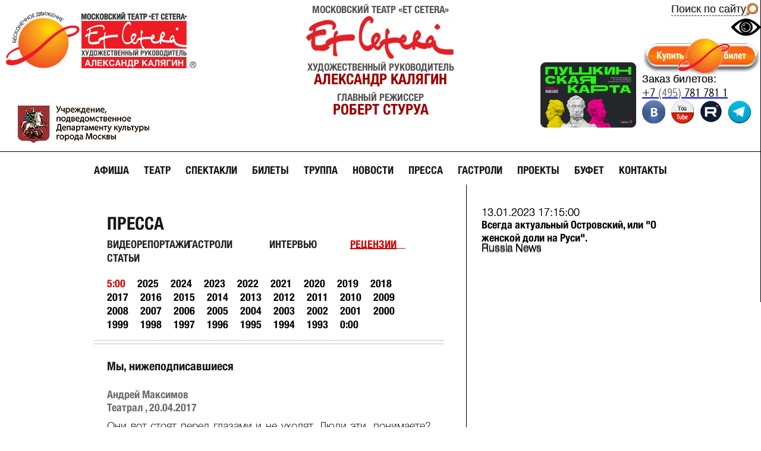

--- FILE ---
content_type: text/html; charset=UTF-8
request_url: https://www.et-cetera.ru/press/review/my-nizhepodpisavshiesya/?s
body_size: 13675
content:
<!DOCTYPE html>

<html lang="ru">

<head>
    <title>
        Мы, нижеподписавшиеся    </title>
    <link href="/favicon.ico" rel="shortcut icon" type="image/x-icon" />
    <meta http-equiv="Content-Type" content="text/html; charset=UTF-8" />
<meta name="robots" content="index, follow" />
<meta name="keywords" content="МОСКОВСКИЙ ТЕАТР ET CETERA под руководством АЛЕКСАНДРА КАЛЯГИНА" />
<meta name="description" content="МОСКОВСКИЙ ТЕАТР ET CETERA под руководством АЛЕКСАНДРА КАЛЯГИНА" />
<link href="/bitrix/js/main/core/css/core.css?14674520748964" type="text/css"  rel="stylesheet" />
<link href="/_css/reset.css?14674520681016" type="text/css"  rel="stylesheet" />
<link href="/_css/styles.specialVersion.css?154273830753601" type="text/css"  rel="stylesheet" />
<link href="/_css/jquery.fancybox.css?14674520685201" type="text/css"  rel="stylesheet" />
<link href="/_css/horizontal.css?14674520682605" type="text/css"  rel="stylesheet" />
<script type="text/javascript">if(!window.BX)window.BX={message:function(mess){if(typeof mess=='object') for(var i in mess) BX.message[i]=mess[i]; return true;}};</script>
<script type="text/javascript">(window.BX||top.BX).message({'JS_CORE_LOADING':'Загрузка...','JS_CORE_NO_DATA':'- Нет данных -','JS_CORE_WINDOW_CLOSE':'Закрыть','JS_CORE_WINDOW_EXPAND':'Развернуть','JS_CORE_WINDOW_NARROW':'Свернуть в окно','JS_CORE_WINDOW_SAVE':'Сохранить','JS_CORE_WINDOW_CANCEL':'Отменить','JS_CORE_H':'ч','JS_CORE_M':'м','JS_CORE_S':'с','JSADM_AI_HIDE_EXTRA':'Скрыть лишние','JSADM_AI_ALL_NOTIF':'Показать все','JSADM_AUTH_REQ':'Требуется авторизация!','JS_CORE_WINDOW_AUTH':'Войти','JS_CORE_IMAGE_FULL':'Полный размер'});</script>
<script type="text/javascript">(window.BX||top.BX).message({'LANGUAGE_ID':'ru','FORMAT_DATE':'DD.MM.YYYY','FORMAT_DATETIME':'DD.MM.YYYY HH:MI:SS','COOKIE_PREFIX':'BITRIX_SM','USER_ID':'','SERVER_TIME':'1769542264','SERVER_TZ_OFFSET':'10800','USER_TZ_OFFSET':'0','USER_TZ_AUTO':'Y','bitrix_sessid':'14d374a0bab40c2ed5f8a353515ad578','SITE_ID':'s1'});</script>


<script type="text/javascript" src="/bitrix/js/main/core/core.js?146745207478911"></script>
<script type="text/javascript" src="/bitrix/js/main/core/core_ajax.js?146745207430654"></script>
<script type="text/javascript" src="/bitrix/js/main/session.js?14674520742880"></script>

<script type="text/javascript">
bxSession.Expand(1440, '14d374a0bab40c2ed5f8a353515ad578', false, '10eb2763d741714f59941874189f63e2');
</script>

<script type="text/javascript" src="/_js/jquery-1.8.2.min.js?146745206893435"></script>
<script type="text/javascript" src="/_js/jquery.fancybox.pack.js?146745206823135"></script>
<script type="text/javascript" src="/_js/code.js?14674520682"></script>
<script type="text/javascript" src="/_js/functions.js?176171645666948"></script>
<script type="text/javascript" src="/_js/for_sly/modernizr.js?14674520685317"></script>
<script type="text/javascript" src="/_js/for_sly/plugins.js?14674520684802"></script>
<script type="text/javascript" src="/_js/for_sly/sly.min.js?146745206815927"></script>
    <meta charset="UTF-8">
<meta name="viewport" content="width=device-width, initial-scale=1.0">










    <link rel="alternate" media="only screen and (max-width: 400px)" href="https://et-cetera.ru/mobile/">

    <!-- sendpulse -->
    <script src="//web.webformscr.com/apps/fc3/build/loader.js" async
        sp-form-id="e63e13040b6f310221cca2dc1ea5165875c222b1d365ad36b1a42630c7f21f69"></script>
    <!-- /sendpulse -->

    <!-- Google Tag Manager 
    <script>(function (w, d, s, l, i) {
            w[l] = w[l] || []; w[l].push({
                'gtm.start':
                    new Date().getTime(), event: 'gtm.js'
            }); var f = d.getElementsByTagName(s)[0],
                j = d.createElement(s), dl = l != 'dataLayer' ? '&l=' + l : ''; j.async = true; j.src =
                    'https://www.googletagmanager.com/gtm.js?id=' + i + dl; f.parentNode.insertBefore(j, f);
        })(window, document, 'script', 'dataLayer', 'GTM-TK6P9QX');</script>
     End Google Tag Manager -->
    <!-- Global site tag (gtag.js) - Google Analytics 
    <script async src="https://www.googletagmanager.com/gtag/js?id=UA-56085942-1"></script>
    <script>
        window.dataLayer = window.dataLayer || [];
        function gtag() { dataLayer.push(arguments); }
        gtag('js', new Date());

        gtag('config', 'UA-56085942-1', {
            'custom_map': {
                'dimension1': 'clientId',
            }
        });
        setTimeout(function () {
            gtag('event', location.pathname, {
                'event_category': 'Новый посетитель'
            });
        }, 15000);
    </script>
-->
    <!-- postmaster.mail.ru -->
    <meta name="mailru-verification" content="0c0e479d0c7b0528" />
    <!-- /postmaster.mail.ru -->
    <!-- intickets.ru -->
    <link rel="stylesheet" href="//s3.intickets.ru/intickets.min.css">
    <script src="//s3.intickets.ru/intickets.min.js"></script>
    <!-- /intickets.ru -->
    <!-- Facebook Pixel Code 
<script>
        !function (f, b, e, v, n, t, s) {
            if (f.fbq) return; n = f.fbq = function () {
                n.callMethod ?
                    n.callMethod.apply(n, arguments) : n.queue.push(arguments)
            };
            if (!f._fbq) f._fbq = n; n.push = n; n.loaded = !0; n.version = '2.0';
            n.queue = []; t = b.createElement(e); t.async = !0;
            t.src = v; s = b.getElementsByTagName(e)[0];
            s.parentNode.insertBefore(t, s)
        }(window, document, 'script',
            'https://connect.facebook.net/en_US/fbevents.js');
        fbq('init', '442473676182880');
        fbq('track', 'PageView');
        fbq('track', 'ViewContent');
        fbq('track', 'AddToCart');
    </script>
    <noscript>
        <img height="1" width="1" src="https://www.facebook.com/tr?id=442473676182880&ev=PageView
&noscript=1" />
    </noscript>
 End Facebook Pixel Code -->
    <!-- Facebook Pixel Code -->

    <!-- Facebook Pixel Code neglinka29 
    <script>
        !function (f, b, e, v, n, t, s) {
            if (f.fbq) return; n = f.fbq = function () {
                n.callMethod ?
                    n.callMethod.apply(n, arguments) : n.queue.push(arguments)
            };
            if (!f._fbq) f._fbq = n; n.push = n; n.loaded = !0; n.version = '2.0';
            n.queue = []; t = b.createElement(e); t.async = !0;
            t.src = v; s = b.getElementsByTagName(e)[0];
            s.parentNode.insertBefore(t, s)
        }(window, document, 'script',
            'https://connect.facebook.net/en_US/fbevents.js');
        fbq('init', '990104738185375');
        fbq('track', 'PageView');
    </script>
    <noscript><img height="1" width="1" style="display:none"
            src="https://www.facebook.com/tr?id=990104738185375&ev=PageView&noscript=1" /></noscript>
     End Facebook Pixel Code -->

    <!-- Facebook Pixel Code 
    <script>
        !function (f, b, e, v, n, t, s) {
            if (f.fbq) return; n = f.fbq = function () {
                n.callMethod ?
                    n.callMethod.apply(n, arguments) : n.queue.push(arguments)
            };
            if (!f._fbq) f._fbq = n; n.push = n; n.loaded = !0; n.version = '2.0';
            n.queue = []; t = b.createElement(e); t.async = !0;
            t.src = v; s = b.getElementsByTagName(e)[0];
            s.parentNode.insertBefore(t, s)
        }(window, document, 'script',
            'https://connect.facebook.net/en_US/fbevents.js');
        fbq('init', '1547161622006603');
        fbq('track', 'PageView');
        fbq('track', 'ViewContent');
        fbq('track', 'AddToCart');
    </script>
    <noscript><img height="1" width="1" style="display:none"
            src="https://www.facebook.com/tr?id=1547161622006603&ev=PageView&noscript=1" /></noscript>
     End Facebook Pixel Code -->
    <!-- Facebook Pixel Code 
    <script>
        !function (f, b, e, v, n, t, s) {
            if (f.fbq) return; n = f.fbq = function () {
                n.callMethod ?
                    n.callMethod.apply(n, arguments) : n.queue.push(arguments)
            };
            if (!f._fbq) f._fbq = n; n.push = n; n.loaded = !0; n.version = '2.0';
            n.queue = []; t = b.createElement(e); t.async = !0;
            t.src = v; s = b.getElementsByTagName(e)[0];
            s.parentNode.insertBefore(t, s)
        }(window, document, 'script',
            'https://connect.facebook.net/en_US/fbevents.js');
        fbq('init', '323731701614932');
        fbq('track', 'PageView');
        fbq('track', 'ViewContent');
        fbq('track', 'AddToCart');
    </script>
    <noscript><img height="1" width="1" style="display:none"
            src="https://www.facebook.com/tr?id=323731701614932&ev=PageView&noscript=1" /></noscript>
     End Facebook Pixel Code -->
    <!-- Facebook Pixel Code 
    <script>
        !function (f, b, e, v, n, t, s) {
            if (f.fbq) return; n = f.fbq = function () {
                n.callMethod ?
                    n.callMethod.apply(n, arguments) : n.queue.push(arguments)
            };
            if (!f._fbq) f._fbq = n; n.push = n; n.loaded = !0; n.version = '2.0';
            n.queue = []; t = b.createElement(e); t.async = !0;
            t.src = v; s = b.getElementsByTagName(e)[0];
            s.parentNode.insertBefore(t, s)
        }(window, document, 'script',
            'https://connect.facebook.net/en_US/fbevents.js');
        fbq('init', '306357120857848');
        fbq('track', 'PageView');
    </script>
    <noscript><img height="1" width="1" style="display:none"
            src="https://www.facebook.com/tr?id=306357120857848&ev=PageView&noscript=1" /></noscript>
     End Facebook Pixel Code -->
    <!-- Facebook Pixel Code 
    <script>
        !function (f, b, e, v, n, t, s) { if (f.fbq) return; n = f.fbq = function () { n.callMethod ? n.callMethod.apply(n, arguments) : n.queue.push(arguments) }; if (!f._fbq) f._fbq = n; n.push = n; n.loaded = !0; n.version = '2.0'; n.queue = []; t = b.createElement(e); t.async = !0; t.src = v; s = b.getElementsByTagName(e)[0]; s.parentNode.insertBefore(t, s) }(window, document, 'script', 'https://connect.facebook.net/en_US/fbevents.js');
        fbq('init', '166074288854711');
        fbq('track', 'PageView');
        fbq('track', 'AddPaymentInfo');
        fbq('track', 'InitiateCheckout');
        fbq('track', 'Purchase');

    </script><noscript> <img height="1" width="1"
            src="https://www.facebook.com/tr?id=166074288854711&ev=PageView&noscript=1" />
    </noscript>
     End Facebook Pixel Code -->

    <!-- Yandex.Metrika counter -->
    <script type="text/javascript">
        (function (m, e, t, r, i, k, a) {
            m[i] = m[i] || function () { (m[i].a = m[i].a || []).push(arguments) };
            m[i].l = 1 * new Date();
            for (var j = 0; j < document.scripts.length; j++) { if (document.scripts[j].src === r) { return; } }
            k = e.createElement(t), a = e.getElementsByTagName(t)[0], k.async = 1, k.src = r, a.parentNode.insertBefore(k, a)
        })
            (window, document, "script", "https://mc.yandex.ru/metrika/tag.js", "ym");

        ym(26781675, "init", {
            clickmap: true,
            trackLinks: true,
            accurateTrackBounce: true,
            webvisor: true,
            ecommerce: "dataLayer"
        });
    </script>
    <noscript>
        <div><img src="https://mc.yandex.ru/watch/26781675" style="position:absolute; left:-9999px;" alt="" /></div>
    </noscript>
    <!-- /Yandex.Metrika counter -->

    <!-- VK Pixel Code -->
    <script
        type="text/javascript">(window.Image ? (new Image()) : document.createElement('img')).src = 'https://vk.com/rtrg?p=VK-RTRG-231549-gyQWa';</script>
    <!-- End VK Pixel Code -->

    <!-- Екатерина -->
    <script
        type="text/javascript">!function () { var t = document.createElement("script"); t.type = "text/javascript", t.async = !0, t.src = "https://vk.com/js/api/openapi.js?169", t.onload = function () { VK.Retargeting.Init("VK-RTRG-926297-hXPUb"), VK.Retargeting.Hit() }, document.head.appendChild(t) }();</script>
    <noscript><img src="https://vk.com/rtrg?p=VK-RTRG-926297-hXPUb" style="position:fixed; left:-999px;"
            alt="" /></noscript>

    <!-- VK pixel farvater -->
    <!-- Top.Mail.Ru counter 
    <script type="text/javascript">
        var _tmr = window._tmr || (window._tmr = []);
        _tmr.push({ id: "3616059", type: "pageView", start: (new Date()).getTime() });
        (function (d, w, id) {
            if (d.getElementById(id)) return;
            var ts = d.createElement("script"); ts.type = "text/javascript"; ts.async = true; ts.id = id;
            ts.src = "https://top-fwz1.mail.ru/js/code.js";
            var f = function () { var s = d.getElementsByTagName("script")[0]; s.parentNode.insertBefore(ts, s); };
            if (w.opera == "[object Opera]") { d.addEventListener("DOMContentLoaded", f, false); } else { f(); }
        })(document, window, "tmr-code");
    </script>
    <noscript>
        <div><img src="https://top-fwz1.mail.ru/counter?id=3616059;js=na" style="position:absolute;left:-9999px;"
                alt="Top.Mail.Ru" /></div>
    </noscript>
     /Top.Mail.Ru counter -->

    <!-- Счетчик pro.culture.ru -->
    <script async src="https://culturaltracking.ru/static/js/spxl.js?pixelId=608" data-pixel-id="608"></script>
    <!-- End Счетчик pro.culture.ru -->

    <!-- New Year Snow -->
    <script type="text/javascript" src="/_js/snowfall.jquery.min.js"></script>
    <!-- End New Year Snow -->

    <!-- Версия для слабовидящих -->
    <script src="/_js/uhpv-full.min.js"></script>
    <!-- /Версия для слабовидящих -->

    <meta name="yandex-verification" content="b01a894f3f8b83b7" />
    <meta name="facebook-domain-verification" content="50z62vflkn2wcwpq3u5cjih6j9epfz" />
</head>

<body>
    <!-- Google Tag Manager (noscript) -->
    <noscript><iframe src="https://www.googletagmanager.com/ns.html?id=GTM-TK6P9QX" height="0" width="0"
            style="display:none;visibility:hidden"></iframe></noscript>
    <!-- End Google Tag Manager (noscript) -->
        <header>
        <div class="hrWrap" style="
/*
background-image: url(/_images/NY_Branch_08.png?);
    background-repeat: no-repeat;
    background-position-y: -35px;
    background-size: 230px;
*/
">
            <div class="headerRight" style="padding-top: 5px;width: inherit;">
                <!--<div style="height: 25px;"><span class="mailing" sp-show-form="105195">Подписка на новости</span></div>-->
                <!-- SendPulse Subscription Form -->
                <style>
                    .sp-force-hide {
                        display: none;
                    }

                    .sp-form[sp-id="105195"] {
                        display: block;
                        background: #ffffff;
                        padding: 15px;
                        width: 360px;
                        max-width: 100%;
                        border-radius: 8px;
                        border-color: #dddddd;
                        border-style: solid;
                        border-width: 1px;
                        font-family: Tahoma, Geneva, sans-serif;
                        background-repeat: no-repeat;
                        background-position: center;
                        background-size: auto;
                    }

                    .sp-form[sp-id="105195"] input[type="checkbox"] {
                        display: inline-block;
                        opacity: 1;
                        visibility: visible;
                    }

                    .sp-form[sp-id="105195"] .sp-form-fields-wrapper {
                        margin: 0 auto;
                        width: 330px;
                    }

                    .sp-form[sp-id="105195"] .sp-form-control {
                        background: #ffffff;
                        border-color: #cccccc;
                        border-style: solid;
                        border-width: 1px;
                        font-size: 15px;
                        padding-left: 8.75px;
                        padding-right: 8.75px;
                        border-radius: 4px;
                        height: 35px;
                        width: 100%;
                    }

                    .sp-form[sp-id="105195"] .sp-field label {
                        color: #444444;
                        font-size: 13px;
                        font-style: normal;
                        font-weight: bold;
                    }

                    .sp-form[sp-id="105195"] .sp-button-messengers {
                        border-radius: 4px;
                    }

                    .sp-form[sp-id="105195"] .sp-button {
                        border-radius: 0px;
                        background-color: #d83c3a;
                        color: #ffffff;
                        width: auto;
                        font-weight: 700;
                        font-style: normal;
                        font-family: Tahoma, Geneva, sans-serif;
                        box-shadow: none;
                        border-width: 1px;
                        border-color: #d83c3a;
                        border-style: solid;
                    }

                    .sp-form[sp-id="105195"] .sp-button-container {
                        text-align: left;
                    }

                    .sp-popup-outer {
                        background: rgba(0, 0, 0, 0.5);
                    }
                </style>
                <div class="sp-form-outer sp-popup-outer sp-force-hide" style="background: rgba(0, 0, 0, 0.5);">
                    <div id="sp-form-105195" sp-id="105195"
                        sp-hash="e63e13040b6f310221cca2dc1ea5165875c222b1d365ad36b1a42630c7f21f69" sp-lang="ru"
                        class="sp-form sp-form-regular sp-form-popup"
                        sp-show-options="%7B%22satellite%22%3Afalse%2C%22maDomain%22%3A%22login.sendpulse.com%22%2C%22formsDomain%22%3A%22forms.sendpulse.com%22%2C%22condition%22%3A%22onButtonClick%22%2C%22scrollTo%22%3A25%2C%22delay%22%3A10%2C%22repeat%22%3A3%2C%22background%22%3A%22rgba(0%2C%200%2C%200%2C%200.5)%22%2C%22position%22%3A%22bottom-right%22%2C%22animation%22%3A%22%22%2C%22hideOnMobile%22%3Afalse%2C%22urlFilter%22%3Afalse%2C%22urlFilterConditions%22%3A%5B%7B%22force%22%3A%22hide%22%2C%22clause%22%3A%22contains%22%2C%22token%22%3A%22%22%7D%5D%7D">
                        <div class="sp-form-fields-wrapper"><button class="sp-btn-close ">&nbsp;</button>
                            <div class="sp-message">
                                <div></div>
                            </div>
                            <form novalidate="" class="sp-element-container ">
                                <div class="sp-field " sp-id="sp-9d273478-b40b-4804-82d4-cd8d672687b7">
                                    <div style="font-family: inherit; line-height: 1.2;">
                                        <p>Подписаться на новости театра</p>
                                    </div>
                                </div>
                                <div class="sp-field " sp-id="sp-2e03e1f1-f3ec-4507-9ac3-0d370917a17f"><label
                                        class="sp-control-label"><span>Имя</span></label><input type="text"
                                        sp-type="input" name="sform[0JjQvNGP]" class="sp-form-control "
                                        placeholder="Фамилия, имя" sp-tips="%7B%7D" autocomplete="on"></div>
                                <div class="sp-field " sp-id="sp-cf65a7f4-dc76-473c-bb2b-6d33e297dd8c"><label
                                        class="sp-control-label"><span>Email</span><strong>*</strong></label><input
                                        type="email" sp-type="email" name="sform[email]" class="sp-form-control "
                                        placeholder="username@gmail.com"
                                        sp-tips="%7B%22required%22%3A%22%D0%9E%D0%B1%D1%8F%D0%B7%D0%B0%D1%82%D0%B5%D0%BB%D1%8C%D0%BD%D0%BE%D0%B5%20%D0%BF%D0%BE%D0%BB%D0%B5%22%2C%22wrong%22%3A%22%D0%9D%D0%B5%D0%B2%D0%B5%D1%80%D0%BD%D1%8B%D0%B9%20email-%D0%B0%D0%B4%D1%80%D0%B5%D1%81%22%7D"
                                        autocomplete="on" required="required"></div>
                                <div class="sp-field sp-button-container "
                                    sp-id="sp-dd980e28-c9fb-4d75-b584-45540b68f319"><button
                                        id="sp-dd980e28-c9fb-4d75-b584-45540b68f319" class="sp-button">Подписаться
                                    </button></div>
                            </form>
                            <div class="sp-link-wrapper sp-brandname__left "></div>
                        </div>
                    </div>
                </div>
                <script type="text/javascript" async="async"
                    src="//web.webformscr.com/apps/fc3/build/default-handler.js?1714030486793"></script>
                <!-- /SendPulse Subscription Form -->

                <div style="height: 25px;">
                    <img src="/upload/medialibrary/images/search.png" style="float: right;padding-right: 5px;"><a href="/search/" style="
    float: right;
">Поиск по сайту </a><!--<div class="mailingLabel">.</div>-->
                </div>
                <!--
                <div style="height: 20px;"><span style="height: 20px;font-family: Arial;"><span style="border-bottom: 1px dashed #2d2d2d;" class="specialVersion">
												<a href="?o">Обычная версия сайта</a>
												</span> <img src="/upload/medialibrary/images/icon_Aa.png" style="width: 20px;margin-left: 5px;"></span></div>-->
                <div style="text-align: right">
                    <img id="specialButton" style="cursor:pointer;" src="/upload/medialibrary/images/special.png"
                        alt="ВЕРСИЯ ДЛЯ СЛАБОВИДЯЩИХ" title="ВЕРСИЯ ДЛЯ СЛАБОВИДЯЩИХ" />
                </div>

                <a class="abiframelnk" href="https://iframeab-pre0932.intickets.ru/shows">
                    <div class="buyTicketLabel"
                        style="padding: 6px 0px; width: 200px; height: 50px; background-image: url(&quot;/upload/medialibrary/images/btnEtCetera.png&quot;) !important; background:none;clear: both;">
                    </div>
                </a>
                <h6>Заказ билетов:</h6>
                <a href="tel:+74957817811"><span class="tel">+7 <span>(495)</span> 781 781 1</span></a>
                <!--<div class="zapomniGift" style="clear:both;" onclick="window.open('https://zapomni.gift/et-cetera')">Подарочный сертификат</div>-->
                <!--<div class="pushkinskayaKarta js-pushkinskayaKarta">Пушкинская карта</div>-->
                <!--<a href="/tickets/buy/"><div class="buyTicketLabel" style="padding: 6px 0px; width: 200px; height: 50px; background-image: url(&quot;/upload/medialibrary/images/btnEtCetera.png&quot;) !important; background:none"></div></a>-->
                <!--<a href="https://www.facebook.com/TheatreEtCetera/" target="_blank"><img src="/_images/iconFb.png" alt="" class="/*NY_blink_3_4*/" style="opacity: 1"></a>-->
                <a href="https://vkontakte.ru/club20489512" target="_blank"><img src="/_images/iconVk.png" alt=""
                        class="/*NY_blink_3*/" style="opacity: 1"></a>
                <a href="https://www.youtube.com/user/TheatreEtCetera" target="_blank"><img src="/_images/iconYt.png"
                        alt="" class="/*NY_blink_3_6*/" style="opacity: 1"></a>
                <a href="https://rutube.ru/channel/42121579/" target="_blank"><img src="/_images/iconRt.png" alt=""
                        class="/*NY_blink_3_6*/" style="opacity: 1"></a>
                <a href="https://t.me/theatre_etcetera" target="_blank"><img src="/_images/iconTg.png" alt=""
                        class="/*NY_blink_3_6*/" style="opacity: 1"></a>
                <!--<a href="http://instagram.com/theatre_etcetera" target="_blank"><img src="/_images/iconHz.png" alt="" class="/*NY_blink_3_4*/" style="opacity: 1"></a>-->
            </div>
            <div class="headerRight" style="padding-top: 5px;padding-right: 10px;
   /* background-size: 100%;
    background-image: url(/_images/NY_Branch_01.png);
    background-repeat: no-repeat;
    background-position: 10px -45px;*/
    width: inherit;">
                <!--<div class="moscow-dept-logo"><a href="http://kultura.mos.ru" target="_blank"><img src="/_images/imgMoscowDept.png" alt="MoskowDept"></a></div>-->
                <!--<h6>Заказ билетов:</h6>
					<a href="tel:+74957817811"><span class="tel">+7 <span>(495)</span> 781 781 1</span></a>-->
                <!--<a href="http://teatr.sovrhistory.ru/" style="
    width: 125px;
    height: 180px;
    display: block;
    text-align: center;
    padding: 5px;
    border-radius: 5px;
" target="_blank"><img src="/upload/medialibrary/3d_tour.png?" style="
    opacity: 1;
"></a>-->

                <style>
                    .voteBlock_cicle.hidden {
                        /*display:none;*/
                    }
                </style>
                <img src="/upload/medialibrary/images/Logo_RM_130
.png" style="
    display: inline-block;
    float: left;
    height: 130px;
    padding-top: 60px;
    display: none;
">
                <div style="text-align: center;float: right;padding-top: 100px;">
                    <div class="voteBlock_cicle hidden" onclick="location.href = '/vote/';" style="display:none;
">
                        <div class="voteBlock_circle__description" style="
    text-decoration: none;
    font: 16px Hvn;
    text-align: center;
    width: 180px;
">Премия зрительских<br>симпатий<br>АРТИСТ ГОДА<br><img id="voteBlock_circle"
                                src="/upload/medialibrary/vote_circle_header.png?" style="
    opacity: 1;
    text-align: center;
    padding: 0 20px;
    cursor: pointer;
" width="100"></div>
                    </div><a href="/tickets/pushkinskaya_karta/" target="_blank" style="
    text-decoration: none;
    margin: initial;
    border: initial;
    float: none;
"><img src="/upload/medialibrary/images/Logo_PushkinskayaKarta_h110.png" style="
    height: 110px;
    opacity: 1;
    margin: initial;
"></a>
                </div>

            </div>
            <div class="headerLeft" style="
    padding: 10px;
">
                <div class="logo"><a href="/">
                        <img src="/_images/Logo_150.png" alt="на главную" title="на главную" style="
    /*width: 180px;*/
    padding-top: 10px;
">
                        <!--<img src="/_images/Logo_et-cetera_NY.png" alt="на главную" title="на главную" />-->
                        <!--<img src="/_images/Logo_NY_orange.png" alt="на главную" title="на главную" style="
    margin-top: -30px;
">-->
                        <!--<img src="/_images/Logo_NY_branch.png" alt="на главную" title="на главную" />-->
                    </a></div>
                <!--<a href="https://2019.culture.ru/" style="margin-right: 10px;float: left;" target="_blank"><img src="/_images/imgMoscowDept.png?20032019" title="Год театра" ></a>-->
                <br>
                <a href="//www.mos.ru/kultura/" style="float: left;padding-left: 20px;" target="_blank">
                    <img src="/upload/medialibrary/images/Logo_DeptCultMoscow3.png">
                </a><br>
               <!-- <a href="https://forms.yandex.ru/u/68540f16eb6146b0440eb86a"
                    style="float: left;color: #c71b11;border: 0;font: 14px fgb, Arial;padding-left: 20px;"
                    target="_blank" title="Оценить условия предоставления услуг">
                    <img src="/upload/medialibrary/images/Logo_assessment2025.09.png?"
                        title="Оценить условия предоставления услуг" style="
    display: inline-block;
    padding-right: 10px;
">
                </a>-->
            </div>
            <div class="headerCenter">
                <!--<a href="http://kultura.mos.ru" target="_blank"><img src="/_images/imgMoscowDept.png" alt="MoskowDept"></a>-->
                <!--<a href="/"><img src="/_images/logo_Block.png" alt="Et Cetera" /></a>-->
                <h3 class="p">МОСКОВСКИЙ ТЕАТР &laquo;Et Cetera&raquo;</h3>
                <a href="/"><img src="/_images/imgEtCetera.png" alt="Et Cetera" /></a>
                <h3>художественный руководитель <span><a href="/boss/kalyagin/"
                            style="color: #990101;text-decoration: none;"">александр калягин</a></span></h3>
                    <h3 style=" padding-top: 10px;">главный режиссер <span><a href="/boss/robert-sturua/"
                                    style="color: #990101;text-decoration: none;"">Роберт Стуруа</a></span></h3>
                </div>
            </div>
        </header>

        <div class=" headerLines">
            </div>

            <div class="leftColumn">
                <div class="lcT">
                    <div class="lcB">
                        <div class="rightColumn">
                            <div class="rcT">
                                <div class="rcB">
                                    <div class="content">
                                        
    <ul class="nav mainNav">

        
            
            
                                
                                                                            <li><a href="/poster/" class="">афиша</a></li>
                                    
                                
                            
                            
                        
            
            
                                
                                                                            <li><a href="/theatre/" class="">театр</a></li>
                                    
                                
                            
                            
                        
            
            
                                    <li><a href="/performance/" class="">спектакли</a>
                        <ul>
                        
                            
                            
                        
            
            
                                
                                                                            <li><a href="/performance/children/">Детские спектакли</a></li>
                                    
                                
                            
                            
                        
                            </ul></li>            
            
                                
                                                                            <li><a href="/tickets/audiens/" class="">билеты</a></li>
                                    
                                
                            
                            
                        
            
            
                                
                                                                            <li><a href="/actors/" class="">труппа</a></li>
                                    
                                
                            
                            
                        
            
            
                                    <li><a href="/news/" class="">новости</a>
                        <ul>
                        
                            
                            
                        
            
            
                                
                                                                            <li><a href="/news/MosDept/">Новости mos.ru</a></li>
                                    
                                
                            
                            
                        
                            </ul></li>            
            
                                
                                                                            <li><a href="/press/article/" class="">пресса</a></li>
                                    
                                
                            
                            
                        
            
            
                                
                                                                            <li><a href="/press/tour/" class="">гастроли</a></li>
                                    
                                
                            
                            
                        
            
            
                                
                                                                            <li><a href="/lab/" class="">проекты</a></li>
                                    
                                
                            
                            
                        
            
            
                                
                                                                            <li><a href="/barroom/" class="">буфет</a></li>
                                    
                                
                            
                            
                        
            
            
                                
                                                                            <li><a href="/contacts/" class="">контакты</a></li>
                                    
                                
                            
                            
                        
                        
                    </ul>
                                                             
<script>
// Задаём высоту страницы
    $(document).ready(function()
    {
        var h = 0;
        if ($(".pressPage").height() > $(".tourPerformances").height())
        {
            h = $(".pressPage").height();
        }
        else
        {
            h = $(".tourPerformances").height();
        }
        $(".pressPage").css("height", h);
        $(".tourPerformances").css("height", h + 35);
    });
</script>



<div class="tourPerformances">
      

       
	     
<div id="comp_93341941330133c9fb1d27359d9de32e">                                <a href="/press/review/vsegda-aktualnyy-ostrovskiy-ili-o-zhenskoy-doli-na-rusi-/?year=5:00">
                	
                <span>13.01.2023 17:15:00</span>
                Всегда актуальный Островский, или &quot;О женской доли на Руси&quot;.<ins>
                                                            Russia News</ins></a>
            </div>   
</div>

<div class="pressPage">
    <h6 class="blockZagl">Пресса</h6>
        <ul class="categories">

        
            
            
                                
                                                                            <li><a href="/press/videoreportazhi/" class="">Видеорепортажи</a></li>
                                    
                                
                            
                            
                        
            
            
                                
                                                                            <li><a href="/press/tour/" class="">Гастроли</a></li>
                                    
                                
                            
                            
                        
            
            
                                
                                                                            <li><a href="/press/interview/" class="">Интервью</a></li>
                                    
                                
                            
                            
                        
            
            
                                
                                                                            <li><a href="/press/review/" class="active">Рецензии</a></li>
                                    
                                
                            
                            
                        
            
            
                                
                                                                            <li><a href="/press/article/" class="">Статьи</a></li>
                                    
                                
                            
                            
                        
                        
                    </ul>
                              
    <div class="clearFix"></div>
        <div class="years">
                                <a class='active'href="/press/review/?year=5:00">5:00</a> 
                                              <a href="/press/review/?year=2025">2025</a> 
                                              <a href="/press/review/?year=2024">2024</a> 
                                              <a href="/press/review/?year=2023">2023</a> 
                                              <a href="/press/review/?year=2022">2022</a> 
                                              <a href="/press/review/?year=2021">2021</a> 
                                              <a href="/press/review/?year=2020">2020</a> 
                                              <a href="/press/review/?year=2019">2019</a> 
                                              <a href="/press/review/?year=2018">2018</a> 
                                              <a href="/press/review/?year=2017">2017</a> 
                                              <a href="/press/review/?year=2016">2016</a> 
                                              <a href="/press/review/?year=2015">2015</a> 
                                              <a href="/press/review/?year=2014">2014</a> 
                                              <a href="/press/review/?year=2013">2013</a> 
                                              <a href="/press/review/?year=2012">2012</a> 
                                              <a href="/press/review/?year=2011">2011</a> 
                                              <a href="/press/review/?year=2010">2010</a> 
                                              <a href="/press/review/?year=2009">2009</a> 
                                              <a href="/press/review/?year=2008">2008</a> 
                                              <a href="/press/review/?year=2007">2007</a> 
                                              <a href="/press/review/?year=2006">2006</a> 
                                              <a href="/press/review/?year=2005">2005</a> 
                                              <a href="/press/review/?year=2004">2004</a> 
                                              <a href="/press/review/?year=2003">2003</a> 
                                              <a href="/press/review/?year=2002">2002</a> 
                                              <a href="/press/review/?year=2001">2001</a> 
                                              <a href="/press/review/?year=2000">2000</a> 
                                              <a href="/press/review/?year=1999">1999</a> 
                                              <a href="/press/review/?year=1998">1998</a> 
                                              <a href="/press/review/?year=1997">1997</a> 
                                              <a href="/press/review/?year=1996">1996</a> 
                                              <a href="/press/review/?year=1995">1995</a> 
                                              <a href="/press/review/?year=1994">1994</a> 
                                              <a href="/press/review/?year=1993">1993</a> 
                                              <a href="/press/review/?year=0:00">0:00</a> 
                                              <a href="/press/review/?year="></a> 
                          </div>

<div id="comp_5420717c320e5971fdc44c2b2f4383f8"><style>
ul li.firstImg {
    text-align: left;
		//height: 240px;
    width: 100%;
}
.actorH5 {
    padding: 20px 0px;
    color: #2E2E2E;
    font: 16px Hvn;
}

.news p a {
    font: 14px Hvn;
    color: #252525;
	text-decoration: none;
}
.news p a:hover{
	color:#a70202
}

.news p {
    padding: 0px;
    color: #797979;
    font: 14px "Hvn Regular";
}
.pageHeader.lite {
    font: 20px Hvn;
	text-transform: unset;
	padding: unset;
}
</style>
<h1 class="pageHeader lite">Мы, нижеподписавшиеся</h1>
<h6>
    Андрей Максимов<br>
    Театрал            ,
            20.04.2017</h6>
<div class="press_content">
Они вот стоят перед глазами и не уходят. Люди эти, понимаете? Люди! Не режиссерские фокусы перед глазами стоят, а люди. Потому что интересные все. И все – со своей судьбой, с болью своей… Все. Как один. Ни одной не просто провальной роли, а неинтересной. Такой вот еще бывает театр. Про людей.<br />
<br />
<br />
А я не верил поначалу. Говорил: не может быть! Какая, говорите, пьеса? «Мы, нижеподписавшиеся» Гельмана? Очень уважаю Александра Исааковича. Но вы хотите сказать, что сегодня люди будут смотреть историю про то, как подписывают акт приемки хлебозавода? Да сегодня и слов таких нет!<br />
 <br />
Какой, говорите, театр? Нижнетагильский драматический? Не знаю такого. Кто, говорите, режиссер – Владимир Скворцов? Это же актер. Замечательный, да. Но при чем тут…<br />
<br />
Как говорил незабвенный профессор Плейшнер: «Да, я ошибся». Пьеса Гельмана не просто про сегодня, она – про всегда. Потому что она не про приемку хлебозавода, а про людей, и про то, что ими движет. Про наши мотивации – истинные и фальшивые. Про нашу жизнь, в сущности.<br />
 <br />
В спектакле работают московские звезды и актеры Нижнетагильского театра.&nbsp;&nbsp;Никто никого не переигрывает. Никто никого не лучше. Просто очень хорошие, мощные актеры. Значит, хороший театр.<br />
 <br />
Что до Скворцова… Уважаемые дамы и господа! Осмелюсь вам доложить, что у нас на театре работает очень хороший режиссер. Подчеркиваю: очень хороший. Скворцов владеет полузабытым нынче умением: рассказать историю на сцене так, чтобы: а&#41; было очень интересно, б&#41; в ней участвовали живые люди.<br />
<br />
Спектакль хороший какой? Который летит незаметно, а остается в памяти надолго. Вот такой и поставил Владимир Скворцов.<br />
 <br />
Кто не читал «Мы, нижеподписавшиеся», тот почти наверняка смотрел замечательный фильм Лиозновой, где блистали Куравлев, Муравьева, Яковлев, Янковский, Лучко, Ливанов… Действие там происходит в вагоне, если помните.<br />
 <br />
Но это ведь умаешься все время вагон смотреть? Замечательная Мария Рыбасова придумала удивительный мир. Там есть и вагон и купе, но этот мир расширяется все время. Не в поезде действие происходит, а в жизни .<br />
 <br />
Как и всякий – подчеркнуто – очень талантливый режиссер Скворцов занимается не просто рассказом истории, но открытием людей. И тут – актеры. И еще один поклон режиссеру. Актеры талантливы, спору нет. Но если актеры играют хорошо, всегда поклон режиссеру.<br />
 <br />
Даже Проводник – Валерий Каратаев… Ну, нет роли. А образ есть! Наглого и трусливого слуги, который с одинаковым восторгом и подчиняется и подчиняет.<br />
 <br />
Они знаете, что делают, актеры эти? Они срастаются с образами. Они превращаются в других людей, становятся ими. Казалось бы, азы профессии, а где их нынче отыщешь?<br />
<br />
Андрей Кузичев – главный герой, Леня Шындин. Когда он стоит в финале, и просто смотрит в небо, понимая, что проиграл, в его глазах такое читается, что сыграть нельзя. А прожить можно. Кузичев играет героя из тех, что сегодня не в моде: у него есть четкая позиция, четкий фундамент. Нравится он вам – не нравится: не в этом дело. Есть о чем думать и говорить.<br />
 <br />
Сергей Зырянов играет крупного чиновника, знаете как? Употреблю такое не театроведческое слово вовсе: волшебно. Потому что это и есть волшебство перевоплощения, абсолютное слияние с образом.<br />
<br />
Как, впрочем, и у Елены Макаровой. Это же удивительный, уникальный тип советской женщины, которая изо всех сил старается быть строгой чиновницей, но женское-то все время прорывается.&nbsp;&nbsp;Ах, как это делает Елена Макарова!<br />
 <br />
Игорь Булыгин – Малисов, антипод главного героя. Спокойно, одеяло на себя не перетягивая, играет. Очень точно. И потому так долго из памяти не выходит его герой.<br />
 <br />
Знаете слова Станиславского: играешь злого, ищи, где добрый? Не понимаете как это? Посмотрите Анатолия Кота в этом спектакле. Играть обаятельного гада – не вопрос. Сыграть обаятельного гада так, чтобы у него была своя правда – это мастерство.<br />
 <br />
И, наконец, Анна Большова. Она играет то, чего, как говорят, сыграть нельзя: любовь. Вот прям играет любовь – с обретениями, потерями, трагедиями, радостями… Я не знаю, как она это делает. Мы все твердим: молодая актриса, молодая актриса… Красавица – да. Молода и прекрасна – без сомнения. Однако, мастер. Просто вот такой мастер.<br />
 <br />
 <br />
А зачем еще и нужен-то театр, как не для того, чтобы о себе задумываться? Вот ведь пытается Леня Шындин акт приемки хлебозавода подписать, а ты, зритель, сидишь и о себе думаешь.<br />
 <br />
Как такое может быть?<br />
Потому что талант театральный. Подлинный такой театральный талант. Театр не про фокусы режиссера, а про людей. Такое бывает. Вот, например, в Нижнем Тагиле. В очень хорошем Нижнетагильском театре. Спасибо.<br />
</div>



<br/>






<br/>


            <ul class="photoGallery">

                        <li class="firstImg"><a href="/upload/iblock/0c5/0c52a70ce4018148b0e530c380b8d7b3.jpg" data-fancybox-group="gallery"><img style="height:365px;width: 535px;" src="/upload/resize_cache/iblock/0c5/535_365_2/0c52a70ce4018148b0e530c380b8d7b3.jpg" alt="Мы, нижеподписавшиеся" data-id="11809" data-order="2147483647"></a></li>
                                                <li ><a href="/upload/iblock/3cd/3cd37538a39d7a7a3dd51ff7a2794a42.jpg" data-fancybox-group="gallery" title=""><img style="height:61px;width: 99px;" src="/upload/resize_cache/iblock/3cd/99_61_2/3cd37538a39d7a7a3dd51ff7a2794a42.jpg" alt="" data-id="11810" data-order="2147483647"></a></li>
                                                <li ><a href="/upload/iblock/fb3/fb30341eaa295cf65c8166239a272c06.jpg" data-fancybox-group="gallery" title=""><img style="height:61px;width: 99px;" src="/upload/resize_cache/iblock/fb3/99_61_2/fb30341eaa295cf65c8166239a272c06.jpg" alt="" data-id="11811" data-order="2147483647"></a></li>
                        
            </ul>


        <div class="clearFix"></div>

</div>
</div>
<div class="clearFix"></div>

                                                                                <footer>
                                            <div class="copy">© 2007–
                                                2026, Театр Et Cetera<div><br>Официальный сайт Александра
                                                    Калягина<br>
                                                    <a href="http://www.kalyagin.ru/ru/">www.kalyagin.ru</a>
                                                </div>
                                            </div>
                                            <div class="adr">
                                                <p><span>E-mail:</span>
                                                    <!--<a href="mailTo:etc-theatre@mail.ru">etc-theatre@mail.ru</a>-->
                                                    <!--<a href="mailTo:theatre@et-cetera.ru">theatre@et-cetera.ru</a>-->
                                                    <a
                                                        href="mailTo:theatre-etc@et-cetera.ru">theatre-etc@et-cetera.ru</a>
                                                    <!--<a href="mailTo:etc@theatre.ru">etc@theatre.ru</a>-->
                                                </p>
                                                <p><span>Адрес:</span> 101000, Москва, Фролов пер.,
                                                    2<br><span>Проезд:</span> Метро &laquo;Тургеневская&raquo;,
                                                    &laquo;Чистые&nbsp;пруды&raquo;, &laquo;Сретенский бульвар&raquo;
                                                </p>
                                                <a class="directions" href="/directions/">Схема проезда</a>
                                            </div>
                                            <div class="info">Справки и заказ билетов<br>по телефонам:
                                                <p><a href="tel:+74957817811">+7 (495) 781-781-1</a><br><a
                                                        href="tel:+74956254847">+7 (495) 625-48-47</a></p>
                                            </div>

                                        </footer>
                                    </div>
                                </div>
                            </div>
                        </div>

                        <div class="popup popup_pushkinskayaKarta">
                        </div>
                        <style>
                            .popup_artist_of_the_year {
                                border: 3px solid #c6132d;
                                padding: 25px 10px;
                                top: 200px;
                                width: 700px;
                                border-radius: 15px;
                                position: absolute;
                                margin: auto;
                                font: 16px fgb, Arial;
                            }

                            .popup_artist_of_the_year *,
                            .popup_artist_of_the_year details * {
                                font-style: italic;
                            }

                            .leftColumn .actorsPage .actors li a {
                                float: left;
                                text-decoration: none;
                                line-height: 10px;
                            }

                            .popup_artist_of_the_year__actors_header {
                                font: 400 30px/30px Hvn;
                                color: #161615;
                                text-transform: uppercase;
                                padding: 10px;
                            }
                        </style>


                        <div class="clearFix"></div>

                        <div class="clearFix"></div>


                        <div class="shadow"></div>
                    </div>
                </div>
            </div>
</body>

</html>

--- FILE ---
content_type: application/javascript
request_url: https://www.et-cetera.ru/_js/for_sly/sly.min.js?146745206815927
body_size: 6948
content:
/*! sly 1.1.0 - 10th Sep 2013 | https://github.com/Darsain/sly */
(function(h,y,sa){function oa(f,ia,m){var ta,u,ua,z,M,y,U,pa;function ca(){var a=0,j=0,b=v.length;e.old=h.extend({},e);s=F?0:C[c.horizontal?"width":"height"]();N=I[c.horizontal?"width":"height"]();n=F?f:r[c.horizontal?"outerWidth":"outerHeight"]();v.length=0;e.start=0;e.end=Math.max(n-s,0);if(D){j=k.length;A=r.children(c.itemSelector);k.length=0;var Da=da(r,c.horizontal?"paddingLeft":"paddingTop"),ia=da(r,c.horizontal?"paddingRight":"paddingBottom"),Ea=da(A,c.horizontal?"marginLeft":"marginTop"),
a=da(A.slice(-1),c.horizontal?"marginRight":"marginBottom"),l=0,q="none"!==A.css("float"),a=Ea?0:a;n=0;A.each(function(a,b){var j=h(b),d=j[c.horizontal?"outerWidth":"outerHeight"](!0),K=da(j,c.horizontal?"marginLeft":"marginTop"),j=da(j,c.horizontal?"marginRight":"marginBottom"),e={el:b,size:d,half:d/2,start:n-(!a||c.horizontal?0:K),center:n-Math.round(s/2-d/2),end:n-s+d-(Ea?0:j)};a||(l=-(J?Math.round(s/2-d/2):0)+Da,n+=Da);n+=d;!c.horizontal&&!q&&j&&(K&&0<a)&&(n-=Math.min(K,j));a===A.length-1&&(n+=
ia);k.push(e)});r[0].style[c.horizontal?"width":"height"]=n+"px";n-=a;e.start=l;e.end=J?k.length?k[k.length-1].center:l:Math.max(n-s,0)}e.center=Math.round(e.end/2+e.start/2);h.extend(g,va(void 0));B.length&&0<N&&(c.dynamicHandle?(O=J?k.length?N*s/(s+k[k.length-1].center-k[0].center):N:N*s/n,O=w(Math.round(O),c.minHandleSize,N),B[0].style[c.horizontal?"width":"height"]=O+"px"):O=B[c.horizontal?"outerWidth":"outerHeight"](),p.end=N-O,V||na());if(!F&&0<s){var m=e.start,a="";if(D)h.each(k,function(a,
j){if(J||j.start+j.size>m)m=j[J?"center":"start"],v.push(m),m+=s});else for(;m-s<e.end;)v.push(m),m+=s;if(W[0]&&b!==v.length){for(b=0;b<v.length;b++)a+=c.pageBuilder.call(d,b);ja=W.html(a).children();ja.eq(g.activePage).addClass(c.activeClass)}}g.slideeSize=n;g.frameSize=s;g.sbSize=N;g.handleSize=O;if(D){if(d.initialized){if(g.activeItem>=k.length||0===j&&0<k.length)qa(0<k.length?k.length-1:0)}else qa(c.startAt),d[P?"toCenter":"toStart"](c.startAt);G(w(e.dest,e.start,e.end))}else d.initialized?G(w(e.dest,
e.start,e.end)):G(c.startAt,1);x("load")}function G(a,j,K){if(D&&b.released&&!K){K=va(a);var f=a>e.start&&a<e.end;P?(f&&(a=k[K.centerItem].center),J&&c.activateMiddle&&qa(K.centerItem)):f&&(a=k[K.firstItem].start)}b.init&&b.slidee&&c.elasticBounds?a>e.end?a=e.end+(a-e.end)/6:a<e.start&&(a=e.start+(a-e.start)/6):a=w(a,e.start,e.end);ta=+new Date;u=0;ua=e.cur;z=a;M=a-e.cur;y=b.tweese||b.init&&!b.slidee;U=!y&&(j||b.init&&b.slidee||!c.speed);b.tweese=0;a!==e.dest&&(e.dest=a,x("change"),V||ba());b.released&&
!d.isPaused&&d.resume();h.extend(g,va(void 0));Fa();ja[0]&&q.page!==g.activePage&&(q.page=g.activePage,ja.removeClass(c.activeClass).eq(g.activePage).addClass(c.activeClass),x("activePage",q.page))}function ba(){V?(U?e.cur=z:y?(pa=z-e.cur,e.cur=0.1>Math.abs(pa)?z:e.cur+pa*(b.released?c.swingSpeed:c.syncSpeed)):(u=Math.min(+new Date-ta,c.speed),e.cur=ua+M*jQuery.easing[c.easing](u/c.speed,u,0,1,c.speed)),z===e.cur?(e.cur=z,b.tweese=V=0):V=ka(ba),x("move"),F||(H?r[0].style[H]=la+(c.horizontal?"translateX":
"translateY")+"("+-e.cur+"px)":r[0].style[c.horizontal?"left":"top"]=-Math.round(e.cur)+"px"),!V&&b.released&&x("moveEnd"),na()):(V=ka(ba),b.released&&x("moveStart"))}function na(){B.length&&(p.cur=e.start===e.end?0:((b.init&&!b.slidee?e.dest:e.cur)-e.start)/(e.end-e.start)*p.end,p.cur=w(Math.round(p.cur),p.start,p.end),q.hPos!==p.cur&&(q.hPos=p.cur,H?B[0].style[H]=la+(c.horizontal?"translateX":"translateY")+"("+p.cur+"px)":B[0].style[c.horizontal?"left":"top"]=p.cur+"px"))}function Ga(){(!t.speed||
e.cur===(0<t.speed?e.end:e.start))&&d.stop();Ha=b.init?ka(Ga):0;t.now=+new Date;t.pos=e.cur+(t.now-t.lastTime)/1E3*t.speed;G(b.init?t.pos:Math.round(t.pos));!b.init&&e.cur===e.dest&&x("moveEnd");t.lastTime=t.now}function wa(a,j,b){"boolean"===Q(j)&&(b=j,j=sa);j===sa?G(e[a],b):P&&"center"!==a||(j=d.getPos(j))&&G(j[a],b,!P)}function ra(a){return"undefined"!==Q(a)?R(a)?0<=a&&a<k.length?a:-1:A.index(a):-1}function xa(a){return ra(R(a)&&0>a?a+k.length:a)}function qa(a){a=ra(a);if(!D||0>a)return!1;q.active!==
a&&(A.eq(g.activeItem).removeClass(c.activeClass),A.eq(a).addClass(c.activeClass),q.active=g.activeItem=a,Fa(),x("active",a));return a}function va(a){a=w(R(a)?a:e.dest,e.start,e.end);var j={},b=J?0:s/2;if(!F)for(var c=0,d=v.length;c<d;c++){if(a>=e.end||c===v.length-1){j.activePage=v.length-1;break}if(a<=v[c]+b){j.activePage=c;break}}if(D){for(var d=c=b=!1,f=0,g=k.length;f<g;f++)if(!1===b&&a<=k[f].start+k[f].half&&(b=f),!1===d&&a<=k[f].center+k[f].half&&(d=f),f===g-1||a<=k[f].end+k[f].half){c=f;break}j.firstItem=
R(b)?b:0;j.centerItem=R(d)?d:j.firstItem;j.lastItem=R(c)?c:j.centerItem}return j}function Fa(){var a=e.dest<=e.start,j=e.dest>=e.end,d=a?1:j?2:3;q.slideePosState!==d&&(q.slideePosState=d,X.is("button,input")&&X.prop("disabled",a),Y.is("button,input")&&Y.prop("disabled",j),X.add(ea)[a?"addClass":"removeClass"](c.disabledClass),Y.add(Z)[j?"addClass":"removeClass"](c.disabledClass));q.fwdbwdState!==d&&b.released&&(q.fwdbwdState=d,ea.is("button,input")&&ea.prop("disabled",a),Z.is("button,input")&&Z.prop("disabled",
j));D&&(a=0===g.activeItem,j=g.activeItem>=k.length-1,d=a?1:j?2:3,q.itemsButtonState!==d&&(q.itemsButtonState=d,$.is("button,input")&&$.prop("disabled",a),aa.is("button,input")&&aa.prop("disabled",j),$[a?"addClass":"removeClass"](c.disabledClass),aa[j?"addClass":"removeClass"](c.disabledClass)))}function Ia(a,b,c){a=xa(a);b=xa(b);if(-1<a&&-1<b&&a!==b&&(!c||b!==a-1)&&(c||b!==a+1)){A.eq(a)[c?"insertAfter":"insertBefore"](k[b].el);var d=a<b?a:c?b:b-1,e=a>b?a:c?b+1:b,f=a>b;a===g.activeItem?q.active=g.activeItem=
c?f?b+1:b:f?b:b-1:g.activeItem>d&&g.activeItem<e&&(q.active=g.activeItem+=f?1:-1);ca()}}function Ja(a,b){for(var c=0,d=E[a].length;c<d;c++)if(E[a][c]===b)return c;return-1}function Ka(a){return Math.round(w(a,p.start,p.end)/p.end*(e.end-e.start))+e.start}function Ba(){b.history[0]=b.history[1];b.history[1]=b.history[2];b.history[2]=b.history[3];b.history[3]=b.delta}function La(a){b.released=0;b.source=a;b.slidee="slidee"===a}function Ma(a){if(!b.init){var d="touchstart"===a.type,f=a.data.source,g=
"slidee"===f;if(!("handle"===f&&(!c.dragHandle||p.start===p.end)))if(!g||(d?c.touchDragging:c.mouseDragging&&2>a.which))d||L(a,1),La(f),b.$source=h(a.target),b.init=0,b.touch=d,b.pointer=d?a.originalEvent.touches[0]:a,b.initX=b.pointer.pageX,b.initY=b.pointer.pageY,b.initPos=g?e.cur:p.cur,b.start=+new Date,b.time=0,b.path=0,b.pathToInit=g?d?50:10:0,b.history=[0,0,0,0],b.initLoc=b[c.horizontal?"initX":"initY"],b.deltaMin=g?-b.initLoc:-p.cur,b.deltaMax=g?document[c.horizontal?"width":"height"]-b.initLoc:
p.end-p.cur,(g?r:B).addClass(c.draggedClass),fa.on(d?Na:Oa,Pa),g&&(Qa=setInterval(Ba,10))}}function Pa(a){b.released="mouseup"===a.type||"touchend"===a.type;b.pointer=b.touch?a.originalEvent[b.released?"changedTouches":"touches"][0]:a;b.pathX=b.pointer.pageX-b.initX;b.pathY=b.pointer.pageY-b.initY;b.pathTotal=Math.sqrt(Math.pow(b.pathX,2)+Math.pow(b.pathY,2));b.delta=w(c.horizontal?b.pathX:b.pathY,b.deltaMin,b.deltaMax);if(!b.init&&b.pathTotal>b.pathToInit){if(b.slidee){if(c.horizontal?Math.abs(b.pathX)<
Math.abs(b.pathY):Math.abs(b.pathX)>Math.abs(b.pathY)){ya();return}b.$source.on(ga,Ra)}b.init=1;d.pause(1);x("moveStart")}b.init?(b.released?(b.touch||L(a),ya(),c.releaseSwing&&b.slidee&&(b.swing=300*((b.delta-b.history[0])/40),b.delta+=b.swing,b.tweese=10<Math.abs(b.swing))):L(a),G(b.slidee?Math.round(b.initPos-b.delta):Ka(b.initPos+b.delta))):b.released&&ya()}function ya(){clearInterval(Qa);fa.off(b.touch?Na:Oa,Pa);(b.slidee?r:B).removeClass(c.draggedClass);d.resume(1);e.cur===e.dest&&b.init&&x("moveEnd");
b.init=0}function Sa(){d.stop();fa.off("mouseup",Sa)}function ha(a){L(a);switch(this){case Z[0]:case ea[0]:d.moveBy(Z.is(this)?c.moveBy:-c.moveBy);fa.on("mouseup",Sa);break;case $[0]:d.prev();break;case aa[0]:d.next();break;case X[0]:d.prevPage();break;case Y[0]:d.nextPage()}}function Ca(a){c.scrollBy&&e.start!==e.end&&(L(a,1),d.slideBy(c.scrollBy*w(-a.originalEvent.wheelDelta||a.originalEvent.detail||a.originalEvent.deltaY,-1,1)))}function Wa(a){c.clickBar&&a.target===I[0]&&(L(a),G(Ka((c.horizontal?
a.pageX-I.offset().left:a.pageY-I.offset().top)-O/2)))}function Xa(a){if(c.keyboardNavBy)switch(a.which){case c.horizontal?37:38:L(a);d["pages"===c.keyboardNavBy?"prevPage":"prev"]();break;case c.horizontal?39:40:L(a),d["pages"===c.keyboardNavBy?"nextPage":"next"]()}}function Ya(){this.parentNode===r[0]&&d.activate(this)}function Za(){this.parentNode===W[0]&&d.activatePage(ja.index(this))}function $a(a){if(c.pauseOnHover)d["mouseenter"===a.type?"pause":"resume"](2)}function x(a,b){if(E[a]){za=E[a].length;
for(S=Aa.length=0;S<za;S++)Aa.push(E[a][S]);for(S=0;S<za;S++)Aa[S].call(d,a,b)}}var c=h.extend({},oa.defaults,ia),d=this,F=R(f),C=h(f),r=C.children().eq(0),s=0,n=0,e={start:0,center:0,end:0,cur:0,dest:0},I=h(c.scrollBar).eq(0),B=I.children().eq(0),N=0,O=0,p={start:0,end:0,cur:0},W=h(c.pagesBar),ja=0,v=[],A=0,k=[],g={firstItem:0,lastItem:0,centerItem:0,activeItem:-1,activePage:0};ia="basic"===c.itemNav;var J="forceCentered"===c.itemNav,P="centered"===c.itemNav||J,D=!F&&(ia||P||J),Ta=c.scrollSource?
h(c.scrollSource):C,ab=c.dragSource?h(c.dragSource):C,Z=h(c.forward),ea=h(c.backward),$=h(c.prev),aa=h(c.next),X=h(c.prevPage),Y=h(c.nextPage),E={},q={};pa=U=y=M=z=ua=u=ta=void 0;var t={},b={released:1},V=0,Qa=0,T=0,Ha=0,S,za;F||(f=C[0]);d.initialized=0;d.frame=f;d.slidee=r[0];d.pos=e;d.rel=g;d.items=k;d.pages=v;d.isPaused=0;d.options=c;d.reload=ca;d.getPos=function(a){if(D)return a=ra(a),-1!==a?k[a]:!1;var b=r.find(a).eq(0);return b[0]?(a=c.horizontal?b.offset().left-r.offset().left:b.offset().top-
r.offset().top,b=b[c.horizontal?"outerWidth":"outerHeight"](),{start:a,center:a-s/2+b/2,end:a-s+b,size:b}):!1};d.moveBy=function(a){t.speed=a;if(!b.init&&t.speed&&e.cur!==(0<t.speed?e.end:e.start))t.lastTime=+new Date,t.startPos=e.cur,La("button"),b.init=1,x("moveStart"),ma(Ha),Ga()};d.stop=function(){"button"===b.source&&(b.init=0,b.released=1)};d.prev=function(){d.activate(g.activeItem-1)};d.next=function(){d.activate(g.activeItem+1)};d.prevPage=function(){d.activatePage(g.activePage-1)};d.nextPage=
function(){d.activatePage(g.activePage+1)};d.slideBy=function(a,b){if(D)d[P?"toCenter":"toStart"](w((P?g.centerItem:g.firstItem)+c.scrollBy*a,0,k.length));else G(e.dest+a,b)};d.slideTo=function(a,b){G(a,b)};d.toStart=function(a,b){wa("start",a,b)};d.toEnd=function(a,b){wa("end",a,b)};d.toCenter=function(a,b){wa("center",a,b)};d.getIndex=ra;d.activate=function(a,e){var f=qa(a);c.smart&&!1!==f&&(P?d.toCenter(f,e):f>=g.lastItem?d.toStart(f,e):f<=g.firstItem?d.toEnd(f,e):b.released&&!d.isPaused&&d.resume())};
d.activatePage=function(a,b){R(a)&&G(v[w(a,0,v.length-1)],b)};d.resume=function(a){if(c.cycleBy&&c.cycleInterval&&!("items"===c.cycleBy&&!k[0]||a<d.isPaused))d.isPaused=0,T?T=clearTimeout(T):x("resume"),T=setTimeout(function(){x("cycle");switch(c.cycleBy){case "items":d.activate(g.activeItem>=k.length-1?0:g.activeItem+1);break;case "pages":d.activatePage(g.activePage>=v.length-1?0:g.activePage+1)}},c.cycleInterval)};d.pause=function(a){a<d.isPaused||(d.isPaused=a||100,T&&(T=clearTimeout(T),x("pause")))};
d.toggle=function(){d[T?"pause":"resume"]()};d.set=function(a,b){h.isPlainObject(a)?h.extend(c,a):c.hasOwnProperty(a)&&(c[a]=b)};d.add=function(a,b){var c=h(a);D?("undefined"===Q(b)||!k[0]?c.appendTo(r):k.length&&c.insertBefore(k[b].el),b<=g.activeItem&&(q.active=g.activeItem+=c.length)):r.append(c);ca()};d.remove=function(a){if(D){if(a=xa(a),-1<a){A.eq(a).remove();var b=a===g.activeItem&&!(J&&c.activateMiddle);a<g.activeItem&&(q.active=--g.activeItem);ca();b&&(q.active=null,d.activate(g.activeItem))}}else h(a).remove(),
ca()};d.moveAfter=function(a,b){Ia(a,b,1)};d.moveBefore=function(a,b){Ia(a,b)};d.on=function(a,b){if("object"===Q(a))for(var c in a){if(a.hasOwnProperty(c))d.on(c,a[c])}else if("function"===Q(b)){c=a.split(" ");for(var e=0,f=c.length;e<f;e++)E[c[e]]=E[c[e]]||[],-1===Ja(c[e],b)&&E[c[e]].push(b)}else if("array"===Q(b)){c=0;for(e=b.length;c<e;c++)d.on(a,b[c])}};d.one=function(a,b){function c(){b.apply(d,arguments);d.off(a,c)}d.on(a,c)};d.off=function(a,b){if(b instanceof Array)for(var c=0,e=b.length;c<
e;c++)d.off(a,b[c]);else for(var c=a.split(" "),e=0,f=c.length;e<f;e++)if(E[c[e]]=E[c[e]]||[],"undefined"===Q(b))E[c[e]].length=0;else{var g=Ja(c[e],b);-1!==g&&E[c[e]].splice(g,1)}};d.destroy=function(){fa.add(Ta).add(B).add(I).add(W).add(Z).add(ea).add($).add(aa).add(X).add(Y).unbind("."+l);$.add(aa).add(X).add(Y).removeClass(c.disabledClass);A&&A.eq(g.activeItem).removeClass(c.activeClass);W.empty();F||(C.unbind("."+l),r.add(B).css(H||(c.horizontal?"left":"top"),H?"none":0),h.removeData(f,l));d.initialized=
0;return d};d.init=function(){if(!d.initialized){d.on(m);var a=B;F||(a=a.add(r),C.css("overflow","hidden"),!H&&"static"===C.css("position")&&C.css("position","relative"));H?la&&a.css(H,la):("static"===I.css("position")&&I.css("position","relative"),a.css({position:"absolute"}));if(c.forward)Z.on(Ua,ha);if(c.backward)ea.on(Ua,ha);if(c.prev)$.on(ga,ha);if(c.next)aa.on(ga,ha);if(c.prevPage)X.on(ga,ha);if(c.nextPage)Y.on(ga,ha);Ta.on("DOMMouseScroll."+l+" mousewheel."+l,Ca);if(I[0])I.on(ga,Wa);if(D&&
c.activateOn)C.on(c.activateOn+"."+l,"*",Ya);if(W[0]&&c.activatePageOn)W.on(c.activatePageOn+"."+l,"*",Za);ab.on(Va,{source:"slidee"},Ma);if(B)B.on(Va,{source:"handle"},Ma);fa.bind("keydown."+l,Xa);F||(C.on("mouseenter."+l+" mouseleave."+l,$a),C.on("scroll."+l,bb));ca();if(c.cycleBy&&!F)d[c.startPaused?"pause":"resume"]();d.initialized=1;return d}}}function Q(f){return null==f?String(f):"object"===typeof f||"function"===typeof f?Object.prototype.toString.call(f).match(/\s([a-z]+)/i)[1].toLowerCase()||
"object":typeof f}function L(f,h){f.preventDefault();h&&f.stopPropagation()}function Ra(f){L(f,1);h(this).off(f.type,Ra)}function bb(){this.scrollTop=this.scrollLeft=0}function R(f){return!isNaN(parseFloat(f))&&isFinite(f)}function da(f,h){return parseInt(f.css(h),10)||0}function w(f,h,m){return f<h?h:f>m?m:f}for(var l="sly",ma=y.cancelAnimationFrame||y.cancelRequestAnimationFrame,ka=y.requestAnimationFrame,H,la,fa=h(document),Va="touchstart."+l+" mousedown."+l,Oa="mousemove."+l+" mouseup."+l,Na=
"touchmove."+l+" touchend."+l,ga="click."+l,Ua="mousedown."+l,Aa=[],U=window,u=["moz","webkit","o"],na=0,M=0,Ba=u.length;M<Ba&&!ma;++M)ka=(ma=U[u[M]+"CancelAnimationFrame"]||U[u[M]+"CancelRequestAnimationFrame"])&&U[u[M]+"RequestAnimationFrame"];ma||(ka=function(f){var h=+new Date,m=Math.max(0,16-(h-na));na=h+m;return U.setTimeout(function(){f(h+m)},m)},ma=function(f){clearTimeout(f)});var u=function(f){for(var h=0,m=ba.length;h<m;h++){var l=ba[h]?ba[h]+f.charAt(0).toUpperCase()+f.slice(1):f;if(Ca.style[l]!==
sa)return l}},ba=["","webkit","moz","ms","o"],Ca=document.createElement("div");H=u("transform");la=u("perspective")?"translateZ(0) ":"";y.Sly=oa;h.fn.sly=function(f,u){var m,w;if(!h.isPlainObject(f)){if("string"===Q(f)||!1===f)m=!1===f?"destroy":f,w=Array.prototype.slice.call(arguments,1);f={}}return this.each(function(H,y){var z=h.data(y,l);!z&&!m?h.data(y,l,(new oa(y,f,u)).init()):z&&m&&z[m]&&z[m].apply(z,w)})};oa.defaults={horizontal:0,itemNav:null,itemSelector:null,smart:0,activateOn:null,activateMiddle:0,
scrollSource:null,scrollBy:0,dragSource:null,mouseDragging:0,touchDragging:0,releaseSwing:0,swingSpeed:0.2,elasticBounds:0,scrollBar:null,dragHandle:0,dynamicHandle:0,minHandleSize:50,clickBar:0,syncSpeed:0.5,pagesBar:null,activatePageOn:null,pageBuilder:function(f){return"<li>"+(f+1)+"</li>"},forward:null,backward:null,prev:null,next:null,prevPage:null,nextPage:null,cycleBy:null,cycleInterval:5E3,pauseOnHover:0,startPaused:0,moveBy:300,speed:0,easing:"swing",startAt:0,keyboardNavBy:null,draggedClass:"dragged",
activeClass:"active",disabledClass:"disabled"}})(jQuery,window);
